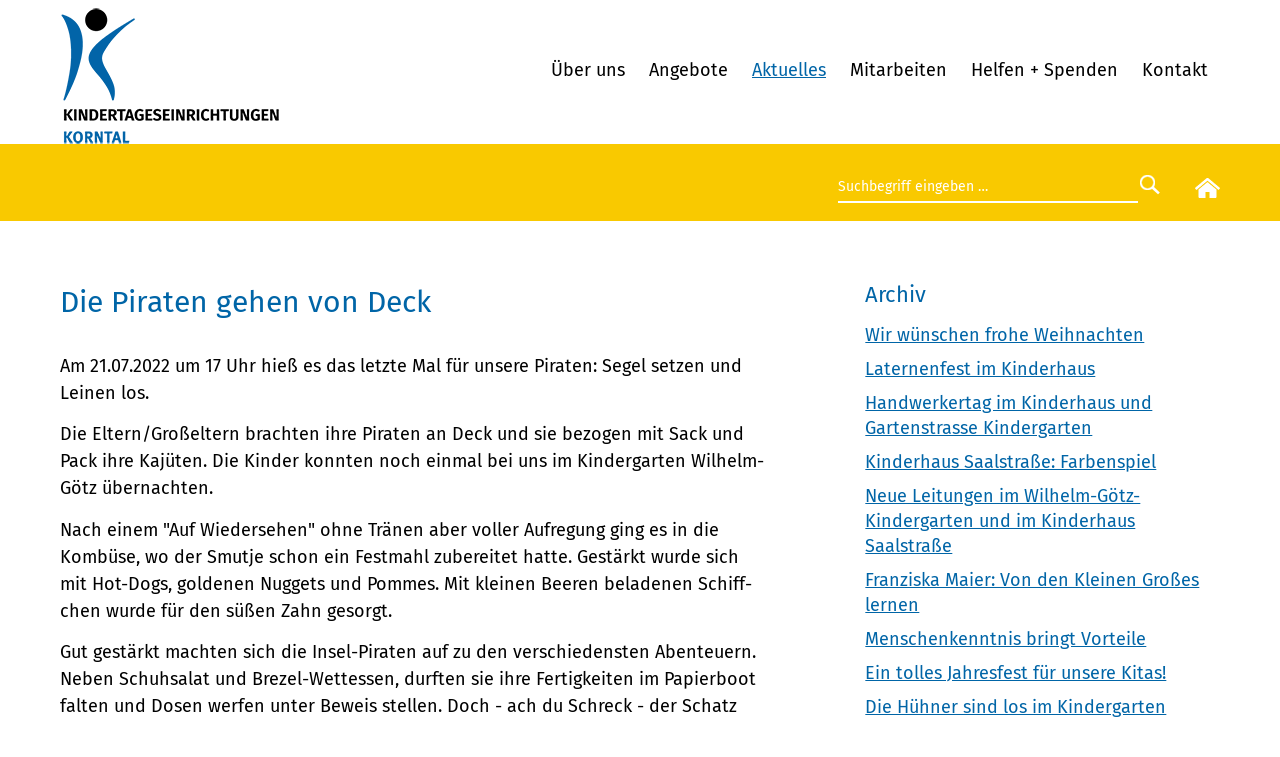

--- FILE ---
content_type: text/html; charset=UTF-8
request_url: https://www.kindergarten-korntal.de/aktuelles/nachricht/die-piraten-gehen-von-deck.html
body_size: 5786
content:
<!DOCTYPE html>
<html lang="de">
<head>
<meta charset="UTF-8">
<title>Die Piraten gehen von Deck - Kindergärten Korntal</title>
<base href="https://www.kindergarten-korntal.de/">
<meta name="robots" content="index,follow">
<meta name="description" content="Am 21.07.2022 um 17 Uhr hieß es das letzte Mal für unsere Piraten: Segel setzen und Leinen los. Die Eltern/Groß­eltern brachten ihre Piraten an Deck und sie bezogen mit Sack und Pack ihre Kajüten. Die Kinder konnten noch einmal bei uns im Kindergarten Wilhelm-Götz über­nachten.">
<meta name="generator" content="Contao Open Source CMS">
<link rel="canonical" href="https://www.kindergarten-korntal.de/aktuelles/nachricht/die-piraten-gehen-von-deck.html">
<meta name="viewport" content="width=device-width, initial-scale=1.0, maximum-scale=1.5">
<link rel="stylesheet" href="assets/css/belegungsplan.css,social_feed.min.css,glightbox.min.css,mmenu.cs...-dd93103d.css"><script src="assets/js/jquery.min.js,contao-utils-bundle.js,mmenu.js-8b2bed2c.js"></script><script defer src="/bundles/heimseitencontaoscrolltoerror/scroll_to_error.js"></script><link rel="shortcut icon" type="image/x-icon" href="https://www.kindergarten-korntal.de/share/favicon-kindergärten-korntal.ico"><link rel="apple-touch-icon" href="https://www.kindergarten-korntal.de/share/favicon-apple-touch-icon-kindergärten-korntal.png"><!-- back-to-top -->
<script src="files/layout/back-to-top/back-to-top.js"></script>
<link href="files/layout/back-to-top/back-to-top.css" rel="stylesheet" type="text/css">
<script src="files/layout/fontsizer/cookies.js"></script>
<script src="files/layout/fontsizer/efa_fontsizer.js"></script>
<!-- Matomo -->
<script>var _paq=window._paq=window._paq||[];_paq.push(['disableCookies']);_paq.push(['trackPageView']);_paq.push(['enableLinkTracking']);(function(){var u="https://matomo.diakonie-korntal.de/";_paq.push(['setTrackerUrl',u+'piwik.php']);_paq.push(['setSiteId','8']);var d=document,g=d.createElement('script'),s=d.getElementsByTagName('script')[0];g.type='text/javascript';g.async=!0;g.src=u+'piwik.js';s.parentNode.insertBefore(g,s)})()</script>
<!-- End Matomo Code -->
</head>
<body id="top" class="layout-volle-breite">
<div id="wrapper">
<header id="header">
<div class="inside">
<div class="spalte-1">
<!-- Logo SBH -->
<div class="logo">
<a href="/"><img src="files/layout/gfx/logos/kindertageseinrichtungen-korntal.png" alt="Kindertageseinrichtungen Korntal"></a>
</div>
</div>
<div class="spalte-2">
<!-- Navigation -->
<!-- indexer::stop -->
<nav class="mod_navigation block" id="navi">
<a href="aktuelles/nachricht/die-piraten-gehen-von-deck.html#skipNavigation15" class="invisible">Navigation überspringen</a>
<ul class="level_1">
<li class="submenu first has-submenu">
<a href="%C3%BCber-uns/unsere-kindergaerten.html"
class="submenu first"                                             aria-haspopup="true">
Über uns        </a>
<ul class="level_2">
<li class="first">
<a href="%C3%BCber-uns/unsere-kindergaerten.html"
class="first"                                            >
Unsere Kindertageseinrichtungen        </a>
</li>
<li class="">
<a href="%C3%BCber-uns/einrichtungsleitung.html"
>
Einrichtungsleitung        </a>
</li>
<li class="">
<a href="%C3%BCber-uns/unser-leitbild.html"
>
Unser Leitbild        </a>
</li>
<li class="last">
<a href="https://www.diakonie-korntal.de/diakonie-korntal.html"
class="last"                                  target="_blank"           >
Diakonie &#40;Träger der Kindergärten&#41;        </a>
</li>
</ul>
</li>
<li class="submenu has-submenu">
<a href="angebote.html"
class="submenu"                                             aria-haspopup="true">
Angebote        </a>
<ul class="level_2">
<li class="first">
<a href="angebote/wilhelm-goetz-kindergarten.html"
class="first"                                            >
Wilhelm-Götz-Kindergarten        </a>
</li>
<li class="">
<a href="angebote/kindergarten-gartenstrasse.html"
>
Kindergarten Gartenstraße        </a>
</li>
<li class="last">
<a href="angebote/kinderhaus-saalstrasse.html"
class="last"                                            >
Kinderhaus Saalstraße        </a>
</li>
</ul>
</li>
<li class="trail">
<a href="aktuelles.html"
class="trail"                                            >
Aktuelles        </a>
</li>
<li class="submenu has-submenu">
<a href="mitarbeiten.html"
class="submenu"                                             aria-haspopup="true">
Mitarbeiten        </a>
<ul class="level_2">
<li class="first">
<a href="mitarbeiten/stellenangebote.html?einrichtung=KIGA"
class="first"                                            >
Stellenangebote        </a>
</li>
<li class="">
<a href="https://www.diakonie-korntal.de/mitarbeiten/freiwilligendienste-ausbildung-studium-praktikum.html"
target="_blank"           >
Freiwilligendienste, Ausbildung, Studium und Praktikum        </a>
</li>
<li class="">
<a href="mitarbeiten/was-wir-ihnen-bieten.html"
>
Was wir Ihnen bieten?        </a>
</li>
<li class="">
<a href="mitarbeiten/was-uns-wichtig-ist.html"
>
Was uns wichtig ist?        </a>
</li>
<li class="last">
<a href="mitarbeiten/wie-bewerbe-ich-mich.html"
class="last"                                            >
Wie bewerbe ich mich?        </a>
</li>
</ul>
</li>
<li class="">
<a href="helfen-spenden.html"
>
Helfen + Spenden        </a>
</li>
<li class="submenu last has-submenu">
<a href="kontakt.html"
class="submenu last"                                             aria-haspopup="true">
Kontakt        </a>
<ul class="level_2">
<li class="first">
<a href="kontakt/impressum.html"
class="first"                                            >
Impressum        </a>
</li>
<li class="last">
<a href="kontakt/datenschutz.html"
class="last"                                            >
Datenschutz        </a>
</li>
</ul>
</li>
</ul>
<span id="skipNavigation15" class="invisible"></span>
</nav>
<!-- indexer::continue -->
<!-- Mobil Menu -->
<!-- indexer::stop -->
<nav class="mod_mmenu" id="menu-mobile">
<ul class="level_1">
<li class="submenu first has-submenu">
<a href="%C3%BCber-uns/unsere-kindergaerten.html"
class="submenu first"                                             aria-haspopup="true">
Über uns        </a>
<ul class="level_2">
<li class="first">
<a href="%C3%BCber-uns/unsere-kindergaerten.html"
class="first"                                            >
Unsere Kindertageseinrichtungen        </a>
</li>
<li class="">
<a href="%C3%BCber-uns/einrichtungsleitung.html"
>
Einrichtungsleitung        </a>
</li>
<li class="">
<a href="%C3%BCber-uns/unser-leitbild.html"
>
Unser Leitbild        </a>
</li>
<li class="last">
<a href="https://www.diakonie-korntal.de/diakonie-korntal.html"
class="last"                                  target="_blank" rel="noreferrer noopener"           >
Diakonie &#40;Träger der Kindergärten&#41;        </a>
</li>
</ul>
</li>
<li class="submenu has-submenu">
<a href="angebote.html"
class="submenu"                                             aria-haspopup="true">
Angebote        </a>
<ul class="level_2">
<li class="first">
<a href="angebote/wilhelm-goetz-kindergarten.html"
class="first"                                            >
Wilhelm-Götz-Kindergarten        </a>
</li>
<li class="">
<a href="angebote/kindergarten-gartenstrasse.html"
>
Kindergarten Gartenstraße        </a>
</li>
<li class="last">
<a href="angebote/kinderhaus-saalstrasse.html"
class="last"                                            >
Kinderhaus Saalstraße        </a>
</li>
</ul>
</li>
<li class="trail">
<a href="aktuelles.html"
class="trail"                                            >
Aktuelles        </a>
</li>
<li class="submenu has-submenu">
<a href="mitarbeiten.html"
class="submenu"                                             aria-haspopup="true">
Mitarbeiten        </a>
<ul class="level_2">
<li class="first">
<a href="mitarbeiten/stellenangebote.html?einrichtung=KIGA"
class="first"                                            >
Stellenangebote        </a>
</li>
<li class="">
<a href="https://www.diakonie-korntal.de/mitarbeiten/freiwilligendienste-ausbildung-studium-praktikum.html"
target="_blank" rel="noreferrer noopener"           >
Freiwilligendienste, Ausbildung, Studium und Praktikum        </a>
</li>
<li class="">
<a href="mitarbeiten/was-wir-ihnen-bieten.html"
>
Was wir Ihnen bieten?        </a>
</li>
<li class="">
<a href="mitarbeiten/was-uns-wichtig-ist.html"
>
Was uns wichtig ist?        </a>
</li>
<li class="last">
<a href="mitarbeiten/wie-bewerbe-ich-mich.html"
class="last"                                            >
Wie bewerbe ich mich?        </a>
</li>
</ul>
</li>
<li class="">
<a href="helfen-spenden.html"
>
Helfen + Spenden        </a>
</li>
<li class="submenu last has-submenu">
<a href="kontakt.html"
class="submenu last"                                             aria-haspopup="true">
Kontakt        </a>
<ul class="level_2">
<li class="first">
<a href="kontakt/impressum.html"
class="first"                                            >
Impressum        </a>
</li>
<li class="last">
<a href="kontakt/datenschutz.html"
class="last"                                            >
Datenschutz        </a>
</li>
</ul>
</li>
</ul>
</nav>
<!-- indexer::continue -->
<div id="icon-mobile"><a href="#menu-mobile" title="Navigation einblenden"><img src="files/layout/gfx/mobil/mobil-menu.svg" alt="Mobil Menu" />
</a></div>
</div>            </div>
</header>
<div class="custom">
<div id="header-bottom">
<div class="inside">
<div class="top-box-right">
<form action="suchergebnis.html" method="get" class="searchform">
<div class="formbody">
<label for="suchfeld" class="invisible">Suchbegriffe</label>
<input type="search" name="keywords" id="suchfeld" class="text" value="Suchbegriff eingeben …" onblur="if(this.value=='')this.value='Suchbegriff eingeben …';" onfocus="if(this.value=='Suchbegriff eingeben …')this.value='';"><input type="submit" id="suchfeld" class="submit" value="&nbsp;&nbsp;">
</div>
</form>
<div class="start-button">
<a href="kinderg%C3%A4rten-korntal.html"><img src="files/layout/gfx/home.svg" width="25" alt="zur Startseite"/></a>
</div>
</div>  </div>
</div>
</div>
<div id="container">
<main id="main">
<div class="inside">
<div class="mod_article block row" id="article-483">
<section class="ce_cp_grid_start column-gap-6 block">
<div class="grid_desktop_66_33 grid_tablet_66_33 grid_mobile_100 grid_start block">
<div class="mod_newsreader block">
<div class="layout_full block news_category_70 category_70" itemscope="" itemtype="http://schema.org/Article">
<h1>Die Piraten gehen von Deck</h1>
<div class="ce_text block">
<p>Am 21.07.2022 um 17 Uhr hieß es das letzte Mal für unsere Piraten: Segel setzen und Leinen los.</p>
<p>Die Eltern/Groß&shy;eltern brachten ihre Piraten an Deck und sie bezogen mit Sack und Pack ihre Kajüten. Die Kinder konnten noch einmal bei uns im Kindergarten Wilhelm-Götz über&shy;nachten.</p>
<p>Nach einem &#34;Auf Wieder&shy;sehen&#34; ohne Tränen aber voller Auf&shy;regung ging es in die Kombüse, wo der Smutje schon ein Fest&shy;mahl zubereitet hatte. Gestärkt wurde sich mit Hot-Dogs, goldenen Nuggets und Pommes. Mit kleinen Beeren beladenen Schiff&shy;chen wurde für den süßen Zahn gesorgt.</p>
<p>Gut gestärkt machten sich die Insel-Piraten auf zu den verschiedensten Aben&shy;teuern. Neben Schuh&shy;salat und Brezel-Wett&shy;essen, durften sie ihre Fertig&shy;keiten im Papier&shy;boot falten und Dosen werfen unter Beweis stellen. Doch - ach du Schreck - der Schatz war weg!</p>
<p><img src="files/inhalte/kindergaerten-korntal/Bilder/Nachrichten/Bilder%202022/Piraten1.jpg" alt="Die Piraten sondieren Ihre Lage" width="500"></p>
<p>Gemeinsam ging es auf zum Hin&shy;weise suchen und finden. Die Piraten waren ein super ein&shy;gespieltes Team, so dass alle Hinweise ge&shy;funden und zu&shy;geordnet werden konnten.<br>Ganz zum Schluss hieß es nochmal alle Kräfte bündeln und den Schatz ausgraben.</p>
<p>Völlig erschöpft wurden die Zähne geputzt und ab in die Ka&shy;jüten. Einen Snack und Kurz&shy;film mit Sponge&shy;bob Schwamm&shy;kopf später wurden dann die Lichter ge&shy;löscht und alle fielen in den Schlaf – hoffentlich mit tollen Träumen von unserem Aben&shy;teuer.</p>
<p>Am nächsten Tag mussten alle wieder ihre Sachen packen. Nach einem kleinen Frühstück kamen die Piraten-Eltern um ihre Kleinen in Empfang zu nehmen.</p>
<p>Die Piraten verließen das Deck! Wir wünschen Euch alles Gute und Gottes Segen.</p>
</div>
<time datetime="2022-08-02T13:44:00+02:00" itemprop="datePublished"><p>02.08.22</p></time>
</div>
<!-- indexer::stop -->
<p class="back"><a href="javascript:history.go(-1)" title="Zurück">Zurück</a></p>
<!-- indexer::continue -->
</div>
<!-- indexer::stop -->
<div class="mod_newslist liste block">
<h2>Archiv</h2>
<div class="layout_simple arc_8 block  first even news_category_100 category_100" itemscope="" itemtype="http://schema.org/Article">
<a href="aktuelles/nachricht/wir-wuenschen-frohe-weihnachten-4.html" title="Den Artikel lesen: Wir wünschen frohe Weihnachten">Wir wünschen frohe Weihnachten</a></div>
<div class="layout_simple arc_8 block  odd news_category_100 category_100" itemscope="" itemtype="http://schema.org/Article">
<a href="aktuelles/nachricht/laternenfest-im-kinderhaus.html" title="Den Artikel lesen: Laternenfest im Kinderhaus">Laternenfest im Kinderhaus</a></div>
<div class="layout_simple arc_8 block  even news_category_100 category_100" itemscope="" itemtype="http://schema.org/Article">
<a href="aktuelles/nachricht/handwerkertag-im-kinderhaus-und-gartenstrasse-kindergarten.html" title="Den Artikel lesen: Handwerkertag im Kinderhaus und Gartenstrasse Kindergarten">Handwerkertag im Kinderhaus und Gartenstrasse Kindergarten</a></div>
<div class="layout_simple arc_8 block  odd news_category_100 category_100" itemscope="" itemtype="http://schema.org/Article">
<a href="aktuelles/nachricht/kinderhaus-saalstrasse-farbenspiel.html" title="Den Artikel lesen: Kinderhaus Saalstraße: Farbenspiel">Kinderhaus Saalstraße: Farbenspiel</a></div>
<div class="layout_simple arc_8 block  even news_category_89 category_89 news_category_94 category_94" itemscope="" itemtype="http://schema.org/Article">
<a href="aktuelles/nachricht/neue-leitungen-im-wilhelm-goetz-kindergarten-und-im-kinderhaus-saalstrasse.html" title="Den Artikel lesen: Neue Leitungen im Wilhelm-Götz-Kindergarten und im Kinderhaus Saalstraße">Neue Leitungen im Wilhelm-Götz-Kindergarten und im Kinderhaus Saalstraße</a></div>
<div class="layout_simple arc_8 block  odd news_category_89 category_89" itemscope="" itemtype="http://schema.org/Article">
<a href="aktuelles/nachricht/franziska-maier-von-den-kleinen-grosses-lernen.html" title="Den Artikel lesen: Franziska Maier: Von den Kleinen Großes lernen">Franziska Maier: Von den Kleinen Großes lernen</a></div>
<div class="layout_simple arc_8 block  even news_category_79 category_79 news_category_84 category_84" itemscope="" itemtype="http://schema.org/Article">
<a href="aktuelles/nachricht/menschenkenntnis-bringt-vorteile.html" title="Den Artikel lesen: Menschenkenntnis bringt Vorteile">Menschenkenntnis bringt Vorteile</a></div>
<div class="layout_simple arc_8 block  odd news_category_79 category_79 news_category_84 category_84" itemscope="" itemtype="http://schema.org/Article">
<a href="aktuelles/nachricht/ein-tolles-jahresfest-fuer-unsere-kitas.html" title="Den Artikel lesen: Ein tolles Jahresfest für unsere Kitas!">Ein tolles Jahresfest für unsere Kitas!</a></div>
<div class="layout_simple arc_8 block  even news_category_84 category_84" itemscope="" itemtype="http://schema.org/Article">
<a href="aktuelles/nachricht/die-huehner-sind-los-im-kindergarten-wilhelm-goetz.html" title="Den Artikel lesen: Die Hühner sind los im Kindergarten Wilhelm Götz">Die Hühner sind los im Kindergarten Wilhelm Götz</a></div>
<div class="layout_simple arc_8 block  odd news_category_70 category_70" itemscope="" itemtype="http://schema.org/Article">
<a href="aktuelles/nachricht/abenteuer-trotz-corona.html" title="Den Artikel lesen: Abenteuer trotz Corona">Abenteuer trotz Corona</a></div>
<div class="layout_simple arc_8 block  even news_category_70 category_70" itemscope="" itemtype="http://schema.org/Article">
<a href="aktuelles/nachricht/adventsverkauf-wilhelm-goetz-kindergarten.html" title="Den Artikel lesen: Adventsverkauf Wilhelm-Götz-Kindergarten">Adventsverkauf Wilhelm-Götz-Kindergarten</a></div>
<div class="layout_simple arc_8 block  odd news_category_70 category_70" itemscope="" itemtype="http://schema.org/Article">
<a href="aktuelles/nachricht/lichterfest-wilhelm-goetz-kindergarten.html" title="Den Artikel lesen: Lichterfest Wilhelm-Götz-Kindergarten">Lichterfest Wilhelm-Götz-Kindergarten</a></div>
<div class="layout_simple arc_8 block even" itemscope="" itemtype="http://schema.org/Article">
<a href="aktuelles/nachricht/traubenernte-im-kinderhaus-saalstrasse.html" title="Den Artikel lesen: Traubenernte im Kinderhaus Saalstraße">Traubenernte im Kinderhaus Saalstraße</a></div>
<div class="layout_simple arc_8 block  odd news_category_70 category_70" itemscope="" itemtype="http://schema.org/Article">
<a href="aktuelles/nachricht/bob-der-baumeistertag-im-wilhelm-goetz-kindergarten.html" title="Den Artikel lesen: Bob, der Baumeistertag im Wilhelm-Götz-Kindergarten">Bob, der Baumeistertag im Wilhelm-Götz-Kindergarten</a></div>
<div class="layout_simple arc_8 block  even news_category_70 category_70" itemscope="" itemtype="http://schema.org/Article">
<a href="aktuelles/nachricht/die-piraten-gehen-von-deck.html" title="Den Artikel lesen: Die Piraten gehen von Deck">Die Piraten gehen von Deck</a></div>
<div class="layout_simple arc_8 block  odd news_category_70 category_70" itemscope="" itemtype="http://schema.org/Article">
<a href="aktuelles/nachricht/jahresfest-rueckblick-5.html" title="Den Artikel lesen: Jahresfest Rückblick">Jahresfest Rückblick</a></div>
<div class="layout_simple arc_8 block  even news_category_70 category_70" itemscope="" itemtype="http://schema.org/Article">
<a href="aktuelles/nachricht/diakonie-jahresfest-sonntag-3-juli-2022-4.html" title="Den Artikel lesen: Diakonie-Jahresfest: Sonntag, 3. Juli 2022">Diakonie-Jahresfest: Sonntag, 3. Juli 2022</a></div>
<div class="layout_simple arc_8 block  odd news_category_70 category_70" itemscope="" itemtype="http://schema.org/Article">
<a href="aktuelles/nachricht/rund-ums-wasser-eine-bootswoche-im-kindergarten-wilhelm-goetz.html" title="Den Artikel lesen: Rund ums Wasser- Eine Bootswoche im Kindergarten Wilhelm-Götz">Rund ums Wasser- Eine Bootswoche im Kindergarten Wilhelm-Götz</a></div>
<div class="layout_simple arc_8 block  even news_category_70 category_70" itemscope="" itemtype="http://schema.org/Article">
<a href="aktuelles/nachricht/kinder-der-kita-saalstrasse-feiern-verkleidungsfest-im-zirkus-piccolo.html" title="Den Artikel lesen: Kinder der Kita Saalstraße feiern Verkleidungsfest im &#34;Zirkus Piccolo&#34;">Kinder der Kita Saalstraße feiern Verkleidungsfest im &#34;Zirkus Piccolo&#34;</a></div>
<div class="layout_simple arc_8 block  last odd news_category_70 category_70" itemscope="" itemtype="http://schema.org/Article">
<a href="aktuelles/nachricht/osterrunde-mit-gesang.html" title="Den Artikel lesen: Osterrunde mit Gesang">Osterrunde mit Gesang</a></div>
<!-- indexer::stop -->
<nav class="pagination block" aria-label="Seitenumbruch-Menü">
<p>Seite 1 von 5</p>
<ul>
<li><strong class="active">1</strong></li>
<li><a href="aktuelles/nachricht/die-piraten-gehen-von-deck.html?page_n83=2" class="link" title="Gehe zu Seite 2">2</a></li>
<li><a href="aktuelles/nachricht/die-piraten-gehen-von-deck.html?page_n83=3" class="link" title="Gehe zu Seite 3">3</a></li>
<li><a href="aktuelles/nachricht/die-piraten-gehen-von-deck.html?page_n83=4" class="link" title="Gehe zu Seite 4">4</a></li>
<li><a href="aktuelles/nachricht/die-piraten-gehen-von-deck.html?page_n83=5" class="link" title="Gehe zu Seite 5">5</a></li>
<li class="next"><a href="aktuelles/nachricht/die-piraten-gehen-von-deck.html?page_n83=2" class="next" title="Gehe zu Seite 2">Vorwärts</a></li>
<li class="last"><a href="aktuelles/nachricht/die-piraten-gehen-von-deck.html?page_n83=5" class="last" title="Gehe zu Seite 5">Ende</a></li>
</ul>
</nav>
<!-- indexer::continue -->
</div>
<!-- indexer::continue -->
</div>
</section>
</div>
</div>
</main>
</div>
<div class="custom">
<div id="bottom">
<div class="inside">
<section class="ce_cp_grid_start dk-bottom block">
<div class="grid_desktop_40_20_40 grid_tablet_40_20_40 grid_mobile_100 grid_start block">
<div class="ce_cp_column_start abstand-oben-2">
<div class="ce_text block">
<p><strong>Kontakt</strong></p>
<p>Wilhelm-Götz-Kindergarten<br>Charlottenstr. 51<br>70825 Korntal-Münchingen</p>
<p>Kindergarten Gartenstraße<br>Gartenstraße 5<br>70825 Korntal-Münchingen</p>
<p>Kinderhaus Saalstraße<br>Saalstraße 2<br>70825 Korntal-Münchingen</p>
<p><strong>Telefon 0711 /83 32 13</strong><br><a href="email/4404d523745322f9435c9808178e5074">&#105;&#x6E;&#102;&#x6F;&#64;&#x6B;&#105;&#x6E;&#100;&#x65;&#114;&#x67;&#97;&#x72;&#116;&#x65;&#110;&#x2D;&#107;&#x6F;&#114;&#x6E;&#116;&#x61;&#108;&#x2E;&#100;&#x65;</a></p>
<p>&nbsp;</p>
</div>
</div><div class="ce_cp_column_start abstand-oben-2">
<div class="ce_text block">
<p><strong>Informationen</strong></p>
<p><a title="Über uns" href="%C3%BCber-uns/unsere-kindergaerten.html">Über uns</a><br><a title="Das bieten wir an" href="angebote.html">Angebote</a><br><a title="Aktuelle Nachrichten" href="aktuelles.html">Aktuelles</a><br><a title="Für Menschen, die etwas bewegen möchten" href="mitarbeiten.html">Mitarbeiten</a><br><a title="Helfen und Spenden" href="helfen-spenden.html">Helfen + Spenden</a><br><a title="Service" href="https://www.diakonie-korntal.de/hinweisgeberschutzsystem.html">Hinweisgeber</a></p>
</div>
</div><div class="ce_cp_column_start abstand-oben-2">
<div class="ce_text block">
<p><strong>Folge uns auf Social Media</strong></p>
<ul class="social-media-icons">
<li><a href="https://www.instagram.com/diakoniekorntal/" target="_blank" rel="noopener"><img src="files/layout/gfx/icon-dk-instagram-weiss.svg" alt="" width="25" height="25"></a></li>
<li><a href="https://www.facebook.com/Diakoniekorntal/" target="_blank" rel="noopener"><img src="files/layout/gfx/icon-dk-facebook-weiss.svg" alt="" width="13" height="25"></a></li>
<li><a href="https://www.youtube.com/user/DiakonieKorntal" target="_blank" rel="noopener"><img src="files/layout/gfx/icon-dk-youtube-weiss.svg" alt="" width="36" height="24"></a></li>
<li><a href="https://www.linkedin.com/company/7227625" target="_blank" rel="noopener"><img src="files/layout/gfx/icon-dk-linkedin-weiss.svg" alt="" width="25" height="25"></a></li>
</ul>
</div>
<div class="ce_image logo-bg block">
<figure class="image_container" itemscope="" itemtype="http://schema.org/ImageObject">
<a href="https://www.bruedergemeinde-korntal.de/landing.html" target="_blank" rel="noreferrer noopener" itemprop="contentUrl">
<img loading="lazy" src="assets/images/1/logo-evangelische-bruedergemeinde-korntal-99ddf907.svg" width="350" height="131" alt="Link zur Webseite der Evangelischen Brüdergemeinde Korntal." itemprop="image">
</a>
</figure>
</div>
</div>
</div>
</section>
</div>
</div>
</div>
<footer id="footer">
<div class="inside">
<!-- indexer::stop -->
<div class="spalte-1">
<ul>
<li>© Kindergärten Korntal der <a href="https://www.diakonie-korntal.de/" target="_blank">Diakonie der Evang. Brüdergemeinde Korntal</a></li>
<li><a href="kinderg%C3%A4rten-korntal.html" title="Startseite">Startseite</a></li>
<li><a href="kontakt/datenschutz.html" title="Datenschutz">Datenschutz</a></li>
<li><a href="kontakt/impressum.html" title="Impressum">Impressum</a></li>
</ul>
<a id="toTop" href="#" title="nach oben"> <img src="files/layout/back-to-top/back-to-top.svg" alt="back-to-top"></a>
</div>
<!-- indexer::continue -->            </div>
</footer>
</div>
<script src="assets/jquery-ui/js/jquery-ui.min.js"></script>
<script>jQuery(function($){$(document).accordion({heightStyle:'content',header:'.toggler',collapsible:!0,active:!1,create:function(event,ui){ui.header.addClass('active');$('.toggler').attr('tabindex',0)},activate:function(event,ui){ui.newHeader.addClass('active');ui.oldHeader.removeClass('active');$('.toggler').attr('tabindex',0)}})})</script>
<script>jQuery(document).ready(function($){ContaoMagnificPopup.init({tCounter:'<span class="mfp-counter">%curr% von %total%</span>',zoom:{enabled:!0},})})</script><script src="bundles/contaoglightbox/js/glightbox.min.js?v=8151b7d6"></script><script>(function(){'use strict';document.querySelectorAll('a[data-lightbox]').forEach((element)=>{if(!!element.dataset.lightbox){element.setAttribute('data-gallery',element.dataset.lightbox)}else{element.setAttribute('data-gallery',crypto.randomUUID())}});GLightbox({selector:'a[data-lightbox]'})})()</script>
<script>document.addEventListener("DOMContentLoaded",function(){const menu=document.querySelector('#menu-mobile');if(null!==menu&&0===menu.querySelectorAll('li.active').length){const trails=menu.querySelectorAll('li.trail');if(0<trails.length){trails.item(trails.length-1).classList.add('active')}}
new Mmenu('#menu-mobile',{"navbar":{"title":"Men\u00fc"},"extensions":["position-right","position-front"],"onClick":{"close":!0},"counters":!0,"navbars":[{"position":"top","content":["searchfield"]}],"searchfield":{"noResults":"Keine Ergebnisse gefunden.","placeholder":"Suchen"},"keyboardNavigation":{"enable":!0,"enhance":!0}},{"classNames":{"selected":"active"}})})</script>
<script src="files/layout/js/doubletaptogo.js"></script>
<script>jQuery(document).ready(function($){$('#navi li:has(ul)').doubleTapToGo()})</script>
<script type="application/ld+json">
{
    "@context": "https:\/\/schema.org",
    "@graph": [
        {
            "@type": "WebPage"
        }
    ]
}
</script>
<script type="application/ld+json">
{
    "@context": "https:\/\/schema.contao.org",
    "@graph": [
        {
            "@type": "Page",
            "fePreview": false,
            "groups": [],
            "noSearch": false,
            "pageId": 200,
            "protected": false,
            "title": "Die Piraten gehen von Deck"
        }
    ]
}
</script></body>
</html>

--- FILE ---
content_type: image/svg+xml
request_url: https://www.kindergarten-korntal.de/files/layout/gfx/icon-dk-linkedin-weiss.svg
body_size: 412
content:
<svg xmlns="http://www.w3.org/2000/svg" width="24.814" height="24.814" viewBox="0 0 24.814 24.814">
  <path id="Icon_akar-linkedinv2-fill" data-name="Icon akar-linkedinv2-fill" d="M12.217,11.647h4.608v2.3c.664-1.32,2.366-2.506,4.923-2.506,4.9,0,6.066,2.628,6.066,7.449v8.929H22.852V19.983c0-2.746-.664-4.294-2.354-4.294-2.344,0-3.318,1.669-3.318,4.293v7.833H12.217V11.647ZM3.707,27.6H8.67V11.436H3.707V27.6ZM9.381,6.164A3.139,3.139,0,0,1,8.447,8.4,3.189,3.189,0,0,1,3,6.164a3.144,3.144,0,0,1,.934-2.237,3.21,3.21,0,0,1,4.513,0A3.149,3.149,0,0,1,9.381,6.164Z" transform="translate(-3 -3)" fill="#fff"/>
</svg>


--- FILE ---
content_type: image/svg+xml
request_url: https://www.kindergarten-korntal.de/files/layout/gfx/home.svg
body_size: 1060
content:
<?xml version="1.0" encoding="utf-8"?>
<!-- Generator: Adobe Illustrator 15.0.2, SVG Export Plug-In . SVG Version: 6.00 Build 0)  -->
<!DOCTYPE svg PUBLIC "-//W3C//DTD SVG 1.1//EN" "http://www.w3.org/Graphics/SVG/1.1/DTD/svg11.dtd">
<svg version="1.1" id="Ebene_1" xmlns="http://www.w3.org/2000/svg" xmlns:xlink="http://www.w3.org/1999/xlink" x="0px" y="0px"
	 width="338.173px" height="269.164px" viewBox="0 0 338.173 269.164" enable-background="new 0 0 338.173 269.164"
	 xml:space="preserve">
<g>
	<path fill="#FFFFFF" d="M289.903,92.971l45.929,38.178c2.736,2.309,3.149,6.711,0.841,9.434l-12.996,15.533
		c-1.055,1.254-2.736,2.095-4.403,2.309c-0.214,0-0.428,0-0.642,0c-1.667,0-3.135-0.428-4.403-1.482L169.086,35.926L23.945,156.941
		c-1.468,1.055-3.149,1.682-5.045,1.482c-1.667-0.214-3.348-1.055-4.403-2.309L1.5,140.582c-2.309-2.723-1.896-7.125,0.841-9.434
		L153.14,5.516c8.822-7.354,23.072-7.354,31.894,0l51.173,42.779L289.903,92.971z M289.903,255.74
		c0,7.339-6.085,13.424-13.424,13.424h-80.544v-80.543h-53.696v80.543H61.694c-7.339,0-13.424-6.085-13.424-13.424v-100.68
		c0-0.413,0.214-0.841,0.214-1.254L169.086,54.38l120.602,99.426c0.214,0.413,0.214,0.841,0.214,1.254V255.74z"/>
</g>
</svg>
